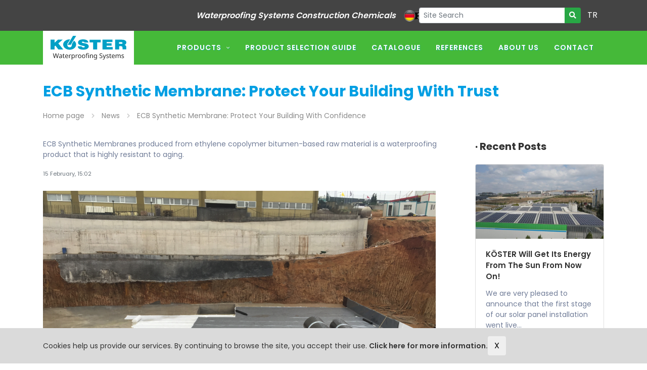

--- FILE ---
content_type: text/html; charset=UTF-8
request_url: https://koster.com.tr/en/ecb-synthetic-membranes-blog/
body_size: 5632
content:



<!doctype html>
<html lang="en" dir="ltr">
<head>
    <meta http-equiv="Content-Type" content="text/html; charset=utf-8"/>

            <meta name="google-site-verification" content="tk-4iFICYqNLyN26pNVDoQQRFSwxLxRfR_HlyGJJKAA"/>
    
    
    
    <title>ECB Synthetic Membrane: Protect Your Building With Confidence | KÖSTER</title>

    <meta name="language" content="en-US"/>
    <meta name="description" content="ECB Synthetic Membranes produced from ethylene copolymer bitumen-based raw material is a waterproofing product that is highly resistant to aging."/>
    <meta name="generator" content="Marsus"/>
    <meta name="robots" content="index, follow"/>
    <meta http-equiv="Content-Style-Type" content="text/css"/>
    <meta http-equiv="Content-Script-Type" content="text/javascript"/>
    <meta http-equiv="X-UA-Compatible" content="IE=edge,chrome=1">

    <meta name="viewport" content="width=device-width, initial-scale=1, maximum-scale=1, user-scalable=no"/>
    <link rel="apple-touch-icon" href="https://koster.com.tr/favicon.ico?v=6389">
    <link rel="shortcut icon" href="https://koster.com.tr/favicon.ico?v=6389" />

                
    
    
    <meta property="og:site_name" content="KÖSTER"/>
    <meta property="og:type" content="website"/>
    <meta property="og:title" content="ECB Synthetic Membrane: Protect Your Building With Trust"/>
    <meta property="og:url" content="https://koster.com.tr/en/ecb-synthetic-membranes-blog/"/>
    <meta property="og:image" content="https://koster.com.tr/uploads/news/thumb/koster-ecb-sentetik-ortu-temel-ve-perde-duvar-yalitiminda-uzun-omurlu-cozum-1549372744.png"/>
    <meta property="og:description" content="ECB Synthetic Membranes produced from ethylene copolymer bitumen-based raw material is a waterproofing product that is highly resistant..."/>

    <link rel="canonical" href="https://koster.com.tr/en/ecb-synthetic-membranes-blog/"/>

            <link rel="alternate" href="https://koster.com.tr/ecb-sentetik-membran-blog/" hreflang="tr">
            <link rel="alternate" href="https://koster.com.tr/en/ecb-synthetic-membranes-blog/" hreflang="en">
    
                                        <link href="https://koster.com.tr/templates/plugins/bootstrap-v4/css/bootstrap.css?v=6389" rel="stylesheet"/>
                            <link href="https://koster.com.tr/templates/css/hamburgers.css?v=6389" rel="stylesheet"/>
                            <link href="https://koster.com.tr/templates/css/application.css?v=6389" rel="stylesheet"/>
                            <link href="https://koster.com.tr/templates/plugins/font-awesome/css/fontawesome-all.min.css?v=6389" rel="stylesheet"/>
                            <link href="https://koster.com.tr/templates/plugins/toastr/toastr.css?v=6389" rel="stylesheet"/>
                            <link href="https://koster.com.tr/templates/modules/blog/css/blog.css?v=6389" rel="stylesheet"/>
                        
</head>

<body dir="ltr">

<div class="cookie-alert d-none">
    <div class="container">
        <div class="row">
            <div class="col-12 py-3 d-flex align-items-center">
                <div>
                    Cookies help us provide our services. By continuing to browse the site, you accept their use.
                    <a href="/kvkk/">Click here for more information.</a>
                </div>
                <button class="btn float-right" onclick="$('.cookie-alert').addClass('d-none');setCookie('cookie_accepted',1,365)">X</button>
            </div>
        </div>
    </div>
</div>

<header>
    <div class="bar">
        <div class="container">
            <div class="d-md-flex justify-content-md-between align-items-md-center position-relative">
                <div class="left z-index-1 d-none d-md-block">
                    
                </div>
                <div class="slogan d-md-block">Waterproofing Systems Construction Chemicals
                    <img class="ml-2" src="/templates/images/german-quality.png" width="64"></div>
                <div class="z-index-1 text-center text-md-left">
                    <form action="https://koster.com.tr/en/search/" method="get" class="d-inline-block float-md-left">
                        <div class="input-group input-group-sm"><input class="form-control" type="search" name="q" value="" placeholder="Site Search">
                            <div class="input-group-append">
                                <button class="btn btn-success" type="submit" id="button-search"><i class="fas fa-search"></i></button>
                            </div>
                        </div>
                    </form>

                   <span class="float-left"><div class="languages d-inline-block">                                                <a class="btn btn-outline-default" href="https://koster.com.tr/ecb-sentetik-membran-blog/">                TR            </a>                        </div></span>

                </div>
            </div>
        </div>
    </div>

    <div class="menu">
        <div class="container">
            <nav class="navbar navbar-expand-lg"><a href="https://koster.com.tr/en/" class="navbar-brand" title="KÖSTER"> <img src="https://koster.com.tr/templates/images/koster-logo.svg" alt="köster"> </a>
                <button class="hamburger hamburger--squeeze js-hamburger d-block d-lg-none" type="button" data-toggle="collapse" data-target="#navbar" aria-controls="navbar" aria-expanded="false"><span class="hamburger-box">
                        <span class="hamburger-inner"></span>
                    </span></button>
                <div class="collapse navbar-collapse" id="navbar">
                    <ul class="navbar-nav ml-auto">
                        
<li class="nav-item dropdown">
<a href="https://koster.com.tr/en/products/" class="nav-link dropdown-caret">Products</a>

<div class="dropdown-menu">
<a href="https://koster.com.tr/en/synthetic-membranes-tpo-ecb/" class="dropdown-item">Synthetic Membranes (TPO - ECB)</a>
<a href="https://koster.com.tr/en/cement-based-waterproofing/" class="dropdown-item">Cement Based Waterproofing</a>
<a href="https://koster.com.tr/en/bitumen-based-waterproofing/" class="dropdown-item">Bitumen Based Waterproofing</a>
<a href="https://koster.com.tr/en/polyurea-polyurethane-and-ms-polymer-waterproofing/" class="dropdown-item">Polyurea, Polyurethane and MS-Polymer Waterproofing</a>
<a href="https://koster.com.tr/en/dispersion-based-waterproofing/" class="dropdown-item">Dispersion Based Waterproofing</a>
<a href="https://koster.com.tr/en/facade-protection-and-paints/" class="dropdown-item">Façade Protection and Paints</a>
<a href="https://koster.com.tr/en/technical-mortars-and-concrete-additives/" class="dropdown-item">Technical Mortars and Concrete Additives</a>
<a href="https://koster.com.tr/en/industrial-floor-coatings/" class="dropdown-item">Industrial Floor Coatings</a>
<a href="https://koster.com.tr/en/sealants-dilatation-and-joint-tapes/" class="dropdown-item">Sealants, Dilatation and Joint Tapes</a>
<a href="https://koster.com.tr/en/injection-systems/" class="dropdown-item">Injection Systems</a>
<a href="https://koster.com.tr/en/mould-and-moisture-protection-products/" class="dropdown-item">Horizontal Barriers and Restoration Plasters</a>
</div>

</li>

<li class="nav-item">
<a href="https://koster.com.tr/en/product-selection-guide/" class="nav-link">Product Selection Guide</a>
</li>

<li class="nav-item">
<a href="https://koster.com.tr/en/catalog/" class="nav-link">Catalogue</a>
</li>

<li class="nav-item">
<a href="https://koster.com.tr/en/references/" class="nav-link">References</a>
</li>

<li class="nav-item">
<a href="https://koster.com.tr/en/about-us/" class="nav-link">About Us</a>
</li>

<li class="nav-item">
<a href="https://koster.com.tr/en/contact/" class="nav-link">Contact</a>
</li>

                    </ul>
                </div>
            </nav>
        </div>
    </div>

</header>



<div class="page-header">
            <div class="container">
            <h1>ECB Synthetic Membrane: Protect Your Building With Trust</h1>
        </div>
    </div>

    <div class="breadcrumb">
        <div class="container">
            <ul class="clearfix" itemscope="" itemtype="http://schema.org/BreadcrumbList">
                                                            <li itemprop="itemListElement" itemscope itemtype="http://schema.org/ListItem">
                            <a href="https://koster.com.tr/en/" itemprop="item">
                                <span itemprop="name">Home page</span>
                                <meta itemprop="position" content="1">
                            </a>
                        </li>
                                                                                <li itemprop="itemListElement" itemscope itemtype="http://schema.org/ListItem">
                            <a href="https://koster.com.tr/en/news/" itemprop="item">
                                <span itemprop="name">News</span>
                                <meta itemprop="position" content="2">
                            </a>
                        </li>
                                                                                <li class="active" itemprop="itemListElement" itemscope itemtype="http://schema.org/ListItem">
                            <a href="javascript:;" itemprop="item">
                                <span itemprop="name">ECB Synthetic Membrane: Protect Your Building With Confidence</span>
                                <meta itemprop="position" content="3">
                            </a>
                        </li>
                                                </ul>
        </div>
    </div>



<div class="content">
    <div class="container">

        <div class="row blog">

            <section class="col-xl-9 col-12 left">

                
                

                <p class="card-text">ECB Synthetic Membranes produced from ethylene copolymer bitumen-based raw material is a waterproofing product that is highly resistant to aging.</p>
                <p class="card-text"><small class="text-muted">15 February, 15:02</small></p>
                <div class="mt-3 mt-md-4"><p style="text-align: justify;"><img alt="" src="https://koster.com.tr/uploads/news/koster-ecb.png" style="width: 778px; height: 583px;" /></p>

<p>Designed for use in basement tanking&nbsp;and curtain wall insulation, K&Ouml;STER ECB synthetic membranes&nbsp;protect the foundations of buildings against water and increase the value of your investment with their excellent welding performance, full resistance to aggressive groundwater, high resistance to punctures and very long service life.</p>

<p>K&Ouml;STER ECB synthetic membranes&nbsp;produced from ethylene copolymer bitumen-based raw material is a waterproofing product that is highly resistant to aging.</p>

<p>K&Ouml;STER ECB, whose joints are welded with the help of special hot air welding equipment, creates a seamless and continuous waterproofing layer.</p>

<p><a href="https://koster.com.tr/en/koster-ecb-synthetic-membrane/">For detailed information about K&Ouml;STER ECB, please click here</a></p>

<p style="text-align: justify;">&nbsp;</p></div>
                <div class="share">
                    <a href="https://www.facebook.com/sharer/sharer.php?u=https://koster.com.tr/en/ecb-synthetic-membranes-blog/" style="background: #3b5998" rel="nofollow">
    <i class="fab fa-facebook-f"></i>
</a>
<a href="https://twitter.com/share?url=https://koster.com.tr/en/ecb-synthetic-membranes-blog/&amp;text=ECB Synthetic Membranes produced from ethylene copolymer bitumen-based raw material is a waterproofing product that is highly resistant to aging." style="background: #55acee" rel="nofollow">
    <i class="fab fa-twitter"></i>
</a>
<a href="https://plus.google.com/share?url=https://koster.com.tr/en/ecb-synthetic-membranes-blog/" style="background: #dd4b39" rel="nofollow">
    <i class="fab fa-google-plus-g"></i>
</a>
<a href="https://pinterest.com/pin/create/link/?url=https://koster.com.tr/en/ecb-synthetic-membranes-blog/&media=https://koster.com.tr/uploads/news/thumb/koster-ecb-sentetik-ortu-temel-ve-perde-duvar-yalitiminda-uzun-omurlu-cozum-1549372744.png&description=ECB Synthetic Membranes produced from ethylene copolymer bitumen-based raw material is a waterproofing product that is highly resistant to aging." style="background: #cb2027" rel="nofollow">
    <i class="fab fa-pinterest-p"></i>
</a>
<a href="https://www.linkedin.com/cws/share?url=https://koster.com.tr/en/ecb-synthetic-membranes-blog/" style="background: #007bb5" rel="nofollow">
    <i class="fab fa-linkedin-in"></i>
</a>
<a href="mailto:?Subject=KÖSTER&amp;Body=https://koster.com.tr/en/ecb-synthetic-membranes-blog/" style="background: #ff6600" rel="nofollow">
    <i class="fas fa-envelope"></i>
</a>
                </div>

            </section>

            <aside class="col-xl-3 col-12">

                                    <div class="widget">
                        <div class="title">&middot; Recent Posts</div>
                        <div class="row recent">
                                                            <div class="col-xl-12 col-lg-4 col-md-6">
                                    <div class="card mb-4 box-shadow">
                                        <a href="https://koster.com.tr/en/koster-will-get-its-energy-from-the-sun-from-now-on/">
                                            <img src="https://koster.com.tr/uploads/news/thumb/DJI_0370_W.JPG" width="600" height="350" alt="" title="" class="card-img-top">
                                        </a>
                                        <div class="card-body">
                                            <div class="card-title">
                                                <a href="https://koster.com.tr/en/koster-will-get-its-energy-from-the-sun-from-now-on/">KÖSTER Will Get Its Energy From The Sun From Now On!</a>
                                            </div>
                                            <p class="card-text">We are very pleased to announce that the first stage of our solar panel installation went live...</p>
                                            <div class="d-flex justify-content-between align-items-center">
                                                <a href="https://koster.com.tr/en/koster-will-get-its-energy-from-the-sun-from-now-on/" class="btn btn-sm btn-outline-primary">Read more</a>
                                                <small class="text-muted" title="31 August 2022 09:08">31 August</small>
                                            </div>
                                        </div>
                                    </div>
                                </div>
                                                            <div class="col-xl-12 col-lg-4 col-md-6">
                                    <div class="card mb-4 box-shadow">
                                        <a href="https://koster.com.tr/en/unrivaled-solution-for-green-roofs-koster-tpo/">
                                            <img src="https://koster.com.tr/uploads/news/thumb/koster-yesil-cati-foto600x350-2.png" width="600" height="350" alt="" title="" class="card-img-top">
                                        </a>
                                        <div class="card-body">
                                            <div class="card-title">
                                                <a href="https://koster.com.tr/en/unrivaled-solution-for-green-roofs-koster-tpo/">TPO Pro: Unrivaled Solution for Green Roofs</a>
                                            </div>
                                            <p class="card-text">TPO Pro synthetic covers used on green terrace roofs are applied by free laying method. The...</p>
                                            <div class="d-flex justify-content-between align-items-center">
                                                <a href="https://koster.com.tr/en/unrivaled-solution-for-green-roofs-koster-tpo/" class="btn btn-sm btn-outline-primary">Read more</a>
                                                <small class="text-muted" title="20 March 2019 10:03">20 March</small>
                                            </div>
                                        </div>
                                    </div>
                                </div>
                                                            <div class="col-xl-12 col-lg-4 col-md-6">
                                    <div class="card mb-4 box-shadow">
                                        <a href="https://koster.com.tr/en/koster-celebrates-its-25th-year-in-turkey-with-new-investments/">
                                            <img src="https://koster.com.tr/uploads/news/thumb/koster-fabrika-2021-medium.jpg" width="600" height="350" alt="" title="" class="card-img-top">
                                        </a>
                                        <div class="card-body">
                                            <div class="card-title">
                                                <a href="https://koster.com.tr/en/koster-celebrates-its-25th-year-in-turkey-with-new-investments/">KÖSTER Celebrates Its 25th Year in Turkey With New Investments!</a>
                                            </div>
                                            <p class="card-text">Leaving behind our 36th year in the world and 25th year in Turkey, we have reached a closed area...</p>
                                            <div class="d-flex justify-content-between align-items-center">
                                                <a href="https://koster.com.tr/en/koster-celebrates-its-25th-year-in-turkey-with-new-investments/" class="btn btn-sm btn-outline-primary">Read more</a>
                                                <small class="text-muted" title="15 February 2019 15:02">15 February</small>
                                            </div>
                                        </div>
                                    </div>
                                </div>
                                                            <div class="col-xl-12 col-lg-4 col-md-6">
                                    <div class="card mb-4 box-shadow">
                                        <a href="https://koster.com.tr/en/kb-pur-222-high-elasticity/">
                                            <img src="https://koster.com.tr/uploads/news/thumb/koster-kb-pur-222-bitum-pur-esasli-iki-bilesenli-ve-2000-elastik-likit-su-yalitimi-1549372226.png" width="600" height="350" alt="" title="" class="card-img-top">
                                        </a>
                                        <div class="card-body">
                                            <div class="card-title">
                                                <a href="https://koster.com.tr/en/kb-pur-222-high-elasticity/">KB-Pur 222: Maximum Waterproofing</a>
                                            </div>
                                            <p class="card-text">KB-Pur 222 is a high quality waterproofing product containing hydrophobic polyurethane prepolymer...</p>
                                            <div class="d-flex justify-content-between align-items-center">
                                                <a href="https://koster.com.tr/en/kb-pur-222-high-elasticity/" class="btn btn-sm btn-outline-primary">Read more</a>
                                                <small class="text-muted" title="15 February 2019 15:02">15 February</small>
                                            </div>
                                        </div>
                                    </div>
                                </div>
                                                            <div class="col-xl-12 col-lg-4 col-md-6">
                                    <div class="card mb-4 box-shadow">
                                        <a href="https://koster.com.tr/en/koster-kb-pur-560-waterproofing-in-5-seconds/">
                                            <img src="https://koster.com.tr/uploads/news/thumb/koster-kb-pur-222-bitum-pur-esasli-iki-bilesenli-ve-2000-elastik-likit-su-yalitimi-1549372574.jpg" width="600" height="350" alt="" title="" class="card-img-top">
                                        </a>
                                        <div class="card-body">
                                            <div class="card-title">
                                                <a href="https://koster.com.tr/en/koster-kb-pur-560-waterproofing-in-5-seconds/">KB-Pur 560: Waterproofing in 5 Seconds</a>
                                            </div>
                                            <p class="card-text">Polyurea-based KÖSTER KB-Pur 560 product hardens very quickly within 5 seconds after application,...</p>
                                            <div class="d-flex justify-content-between align-items-center">
                                                <a href="https://koster.com.tr/en/koster-kb-pur-560-waterproofing-in-5-seconds/" class="btn btn-sm btn-outline-primary">Read more</a>
                                                <small class="text-muted" title="15 February 2019 15:02">15 February</small>
                                            </div>
                                        </div>
                                    </div>
                                </div>
                                                    </div>
                    </div>
                
            </aside>

        </div>

    </div>
</div>

<footer>
    <div class="container">
        <div class="row d-flex justify-content-center">
            <div class="col-lg-3 col-sm-6 col-12 block left">
                <div class="logo"><a href="https://koster.com.tr/en/" title="KÖSTER"> <img
                                src="https://koster.com.tr/templates/images/koster-logo.svg" alt="köster"> </a></div>
                <div class="copyright">2026 &copy; MARSUS DIGITAL AGENCY</div>
            </div>
            <div class="col-lg-3 col-sm-6 col-6 block links">
                <div class="title">Links</div>
                <ul>
                                            <li>&middot; <a href="https://koster.com.tr/en/about-us/">About Us</a></li>
                                            <li>&middot; <a href="https://koster.com.tr/en/products/">Products</a></li>
                                            <li>&middot; <a href="https://koster.com.tr/en/contact/">Contact</a></li>
                                            <li>&middot; <a href="https://koster.com.tr/en/catalog/">Catalogue</a></li>
                                            <li>&middot; <a href="https://koster.com.tr/en/product-selection-guide/">Product Selection Guide</a></li>
                                            <li>&middot; <a href="https://koster.com.tr/en/references/">References</a></li>
                                            <li>&middot; <a href="https://koster.com.tr/en/kvkk/">KVKK Policy</a></li>
                                        <li>&middot; <a href="https://www.belgemodul.com/sirket/2794">Bilgi Toplumu Hizmetleri</a></li>

                </ul>
            </div>
            <div class="col-lg-3 col-sm-6 col-6 block social">
                <div class="title">Social Media</div>
                <ul>                                            <li><i class="fab fa-facebook-f"></i> <a href="https://www.facebook.com/kosteryapi"
                                                                 rel="nofollow">Facebook</a></li>
                                                                <li><i class="fab fa-twitter"></i> <a href="https://twitter.com/kosteryapi" rel="nofollow">Twitter</a>
                        </li>
                                                                <li><i class="fab fa-instagram"></i> <a href="https://www.instagram.com/kosteryapikimyasallari/"
                                                                rel="nofollow">Instagram</a></li>
                                                                                                        <li><i class="fab fa-linkedin-in"></i> <a href="https://www.linkedin.com/company/kosteryapi/"
                                                                  rel="nofollow">LinkedIn</a></li>
                                                                <li><i class="fab fa-youtube"></i> <a href="https://www.youtube.com/c/kosteryapi" rel="nofollow">YouTube</a>
                        </li>
                                    </ul>
            </div>
            <div class="col-lg-3 col-sm-6 col-12 block contact">
                <ul class="mb-3 links">
                                            <li><a href="/en/catalog/" style="font-size:18px;margin-bottom: 20px"><i
                                        class="fas fa-trophy"></i> Catalog</a></li>
                        <li><a href="/en/technical-education/" style="font-size:18px;margin-bottom: 20px"><i
                                        class="fas fa-map"></i> Technical Education</a></li>
                                    </ul>
                <div class="title">Contact</div>                 <address>                    GEBKİM Kimya Ihtisas OSB, Atatürk Bulvarı No:6<br> Dilovası (41455)/KOCAELİ
                    <br><br>                         <ul>                                                            <li><i class="fa fa-phone"></i> <a href="tel:+90 262 754 20 20">+90 262 754 20 20</a></li>
                                                    </ul>
                                                                                    <ul>                                                            <li><i class="fa fa-fax"></i> <a href="tel:+90 262 754 20 30">+90 262 754 20 30</a></li>
                                                    </ul>
                                                                <ul>                                                            <li><i class="fa fa-envelope"></i> <a href="tel:info@koster.com.tr">info@koster.com.tr</a></li>
                                                    </ul>
                                    </address>
            </div>
        </div>
    </div>
    <div class="marsus">
        
        <a href="https://marsus.com/" target="_blank" title="Marsus Digital Agency">
            <img src="https://marsus.com/logo/marsus-logo-black-text.svg" width="80" alt="marsus">
        </a>

        
    </div>
</footer>
<link href="https://fonts.googleapis.com/css?family=Poppins:400,500,600,700" rel="stylesheet">

<script type="text/javascript">
    window.home     =   'https://koster.com.tr/en/';
    window.base     =   'https://koster.com.tr/';
    window.lang     =   '{"an_error":"Something went wrong. Please refresh the page and try again.","load_more_label":"SHOW MORE"}';
    window.device   =   'desktop';
    window.os       =   'other';
</script>

                        <script type="text/javascript" src="https://koster.com.tr/templates/plugins/jquery-3.3.1.min.js?v=6389"></script>
                    <script type="text/javascript" src="https://koster.com.tr/templates/plugins/bootstrap-v4/js/bootstrap.min.js?v=6389"></script>
                    <script type="text/javascript" src="https://koster.com.tr/templates/plugins/toastr/toastr.min.js?v=6389"></script>
                    <script type="text/javascript" src="https://koster.com.tr/templates/plugins/ajaxform.js?v=6389"></script>
                    <script type="text/javascript" src="https://koster.com.tr/templates/plugins/scrollToFixed.min.js?v=6389"></script>
                    <script type="text/javascript" src="https://koster.com.tr/templates/js/application.js?v=6389"></script>
            
    
        <!-- Google Tag Manager -->
        <script>(function(w,d,s,l,i){w[l]=w[l]||[];w[l].push({'gtm.start':
                    new Date().getTime(),event:'gtm.js'});var f=d.getElementsByTagName(s)[0],
                j=d.createElement(s),dl=l!='dataLayer'?'&l='+l:'';j.async=true;j.src=
                'https://www.googletagmanager.com/gtm.js?id='+i+dl;f.parentNode.insertBefore(j,f);
            })(window,document,'script','dataLayer','GTM-M8SWKWL');</script>
        <!-- End Google Tag Manager -->
        <noscript>
            <iframe src="https://www.googletagmanager.com/ns.html?id=GTM-M8SWKWL"
                          height="0" width="0" style="display:none;visibility:hidden">

            </iframe>
        </noscript>
        <!-- End Google Tag Manager (noscript) -->
    

</body>
</html>

--- FILE ---
content_type: text/css
request_url: https://koster.com.tr/templates/css/application.css?v=6389
body_size: 3810
content:
/*
    main color      -> 009CD8;
    hover color     -> da3259
*/
body {
    font-size: 14px;
    color: #717d98;
    max-width: 1920px;
    margin: 0 auto;
}


* {
    font-family: 'Poppins', sans-serif;
    outline: none !important;
}

*::-webkit-scrollbar-track {
    border-radius: 0;
    background-color: #F5F5F5
}

*::-webkit-scrollbar {
    width: 8px;
    height: 8px;
    background-color: #F5F5F5;
}

*::-webkit-scrollbar-thumb {
    border-radius: 0;
    background-color: #ddd
}

a {
    color: #01aef0;
}

a:hover {
    color: #009CD8;
}

select.form-control {
    font-size: 13px;
}

button[disabled] {
    opacity: 0.5 !important;
    cursor: wait !important;
}

img {
    max-width: 100%;
    height: auto;
}

/*.img-rendering.img,
.img-rendering img {
    image-rendering: optimizeSpeed;
    image-rendering: -moz-crisp-edges;
    image-rendering: -o-crisp-edges;
    image-rendering: -webkit-optimize-contrast;
    image-rendering: pixelated;
    image-rendering: optimize-contrast;
    -ms-interpolation-mode: nearest-neighbor;
}*/

.highlight {
    background: rgba(69, 185, 57, 0.5);
}

iframe {
    max-width: 100%;
}

ul {
    padding: 0;
    margin: 0;
    list-style: none;
}

.content h1, h2, h3, h4, h5, h6 {
    color: #5a698c;
    font-weight: 700;
    font-size: 20px;
}

a,
img,
.page-header.has-bg .bg:after {
    -webkit-transition: all 200ms ease-out;
    -moz-transition: all 200ms ease-out;
    -ms-transition: all 200ms ease-out;
    -o-transition: all 200ms ease-out;
    transition: all 200ms ease-out;
}

.img-rounded {
    -webkit-border-radius: 4px;
    -moz-border-radius: 4px;
    border-radius: 4px;
}

.dropdown-caret::after {
    font-family: "Font Awesome 5 Pro";
    content: "\f107";
    font-weight: 300;
    margin-left: 10px;
    font-size: 12px;
    position: relative;
}

.admin {
    position: fixed;
    top: 40%;
    left: 0;
    padding: 10px 0;
    z-index: 99;
}

.admin a {
    padding: 15px;
    background: #fff;
    display: block;
    margin-bottom: 3px;
    border: 1px solid #eaeaea;
    -webkit-box-shadow: 0 5px 10px -5px rgba(0, 0, 0, 0.1);
    box-shadow: 0 5px 10px -5px rgba(0, 0, 0, 0.1);
}

[left-badge] {
    position: relative;
    padding-left: 15px;
}

[left-badge]:before {
    content: "";
    position: absolute;
    left: 0;
    top: 0;
    bottom: 0;
    width: 3px;
    background: #009CD8;;
}

.owl-nav {
    opacity: 0;
    -webkit-transition: all 150ms ease-in-out;
    -moz-transition: all 150ms ease-in-out;
    -o-transition: all 150ms ease-in-out;
    transition: all 150ms ease-in-out;
}

.owl-carousel:hover .owl-nav {
    opacity: 1;
}

.owl-prev,
.owl-next {
    position: absolute;
    top: 0;
    bottom: 0;
    width: 10%;
    opacity: 0.7;
}

.owl-prev:hover,
.owl-next:hover {
    opacity: 1;
}

.owl-prev i,
.owl-next i {
    position: absolute;
    top: calc(50% - 25px);
    color: #fff;
    font-size: 40px;
    font-weight: 300;
    background: #45b939;
    width: 50px;
    height: 50px;
    line-height: 50px;
}


.owl-prev i,
.owl-prev {
    left: 0;
}


.owl-next i,
.owl-next {
    right: 0;
}


/* Load More Button */
.ias-trigger {
    font-size: 14px;
    clear: both;
    display: block;
    padding: 5px 0;
    width: 100%;
    max-width: 300px;
    margin: 0 auto;
    font-weight: bold;
    border-radius: 15px;
    position: relative;
    top: 20px;
}

.ias-trigger a:hover {
    text-decoration: none;
}


/* IAS Spinner */
.ias-spinner {
    font-size: 14px;
    clear: both;
    display: block;
    padding: 5px 0;
    width: 100%;
    max-width: 300px;
    margin: 0 auto;
    font-weight: bold;
    border-radius: 15px;
    position: relative;
    top: 20px;
}


/* share buttons */
.share a {
    display: inline-block;
    margin: 0 7px 7px 0;
    color: #fff;
    width: 32px;
    line-height: 29px;
    text-align: center;
    border-radius: 2px;
}

.share a:hover {
    opacity: 0.8;
}


/* header */
header {
    margin-bottom: 35px;
}

header .slogan {
    font-weight: 600;
    font-size: 1rem;
    font-style: italic;
    line-height: 32px;
    position: absolute;
    width: 100%;
    text-align: center;
    left: 0;
    top: 0;
    padding-right:110px;
}

header .slogan .ml-2 {
    position: absolute;
    right: 335px;
    top: -2px;
}
.select2-container{
    width: 100% !important;
}
@media all and (max-width: 1200px){
    header .slogan .ml-2{
        right: calc(100% - 100px);
    }
}
@media all and (min-width: 992px) and (max-width: 1200px){
    header .slogan{
        padding-right:75px;
    }
}
@media all and (max-width: 992px){
    header .slogan{
        text-align: left;
        padding-left:80px;
        font-size:13px;
    }
    header .slogan .ml-2{
        right: initial;
        left:0;
    }
}
@media all and (max-width: 768px){
    header .slogan{
        padding-right:0;
        position: relative;
        top: 0;
        text-align: right;
        width: 100%;
        padding-left:0;
        font-size:14px;
        display: block;
    }
    header .slogan .ml-2{
        position: relative;
    }
}
@media all and (max-width: 575px){
    .services .figure{
        width: 100%;
    }
    .services .figure img{
        width: 100%;
    }
    header .slogan{
        position: relative;
        top: 0;
        text-align: center;
        width: 100%;
        padding-left:0;
        font-size:12px;
        line-height: 1.5;
        display: block;
    }
}

header .bar {
    background: #444;
    padding: 15px 0;
    color: #fff;
}

header .bar a {
    line-height: 15px;
    color: inherit;
    text-decoration: none;
}

header .menu {
    background: #45b939;
}

.header-border header {
    border-bottom: 1px solid #eaeaea;
    padding-bottom: 35px;
}

header .navbar-brand {
    background: #fff;
    padding: 10px 15px;
    -webkit-transition: all 150ms ease-in-out;
    -moz-transition: all 150ms ease-in-out;
    -o-transition: all 150ms ease-in-out;
    transition: all 150ms ease-in-out;
    width: 280px;
}

.scroll-to-fixed-fixed .navbar-brand {
    width: 180px;
}

header .languages .dropdown-toggle {
    background: transparent;
    border: none;
    cursor: pointer;
    color: #fff;
}

header .languages .dropdown-toggle:hover {
    opacity: 0.8;
}

header .languages .dropdown-header {
    padding: 5px 15px 10px 15px;
    border-bottom: 1px solid #eaeaea;
    margin-bottom: 10px;
}

header .languages .dropdown-item {
    padding: 5px 15px;
    font-size: 13px;
}

header .languages img {
    border-radius: 5px;
}

.cookie-alert {
    position: fixed;
    bottom: 0;
    z-index: 111;
    width: 100%;
    background: #dadada;
    text-align: left;
    font-size: 14px;
    color: #333;
}

.cookie-alert a {
    color: inherit;
    text-decoration: none !important;
    font-weight: 600;
}

/* navigation */

.navbar {
    font-size: 14px;
    font-weight: 600;
}

.navbar .navbar-nav .nav-link {
    color: #ffffff;
    border-radius: 2px;
    padding: 10px 10px;
    position: relative;
    margin-right: 5px;
    text-transform: uppercase;
    letter-spacing: 1px;
    text-shadow: 1px 1px 0px rgba(1, 165, 228, 0.5);
}

.navbar .navbar-nav .nav-item {
    margin-right: 5px;
    position: relative;
}

.navbar .navbar-nav .nav-item:last-child .nav-link:after {
    display: none;
}

.navbar .navbar-nav .nav-link:hover,
.navbar .navbar-nav .nav-link:focus {
    background: #3b9d30;
}

.navbar .navbar-nav .show > .nav-link,
.navbar .navbar-nav .active > .nav-link,
.navbar .navbar-nav .nav-link.show,
.navbar .navbar-nav .nav-link.active {
    background: #3b9d30;;
    color: #ffffff;
}

.navbar .navbar-nav .dropdown-menu {
    border: none;
    background: #3b9d30;;
    border-radius: 0;
    margin-top: -2px;
    padding: 8px 0;
    min-width: 100%;
    font-size: inherit;
}

.navbar .navbar-nav .dropdown-menu a {
    color: #fff;
    font-size: inherit;
    font-weight: inherit;
    padding: 8px 15px;
}

.navbar .navbar-nav .dropdown-menu a:hover,
.navbar .navbar-nav .dropdown-menu a:focus {
    background: #54e245;
}

.navbar .navicon {
    fill: #070e2c;
}

.hamburger {
    position: relative;
    margin: 0 !important;
    padding: 0 !important;
    top: 3px;
}

.hamburger.is-active .hamburger-inner, .hamburger.is-active .hamburger-inner::before, .hamburger.is-active .hamburger-inner::after {
    background-color: #fff !important;
}


/* content */
.content {
    margin-bottom: 100px;
}

.card .card-title a,
.card .card-title a {
    font-weight: 600;
    color: #303030;
    text-decoration: none;
    display: block;
    min-height: 41px;
}

.card .card-title a:hover,
.card .card-title a:hover {
    color: #7f7f7f;
}

.card img:hover {
    opacity: 0.8;
}

aside .widget > .title {
    font-weight: 700;
    margin-bottom: 20px;
    font-size: 20px;
    color: #323232;
}

.page-header {
    position: relative;
    margin: 35px 0 20px;
}

.page-header.has-bg {
    text-align: center;
    margin-top: -35px;
}
@media all and (max-width: 768px){
    .page-header.has-bg {
        margin-top:-15px;
    }
}

.page-header.has-bg .bg {
    position: relative;
    overflow: hidden;
}

.page-header.has-bg .bg:after {
    content: "";
    display: inline-block;
    width: 100%;
    height: 100%;
    position: absolute;
    top: 0;
    left: 0;
    background: rgba(35, 36, 48, 0.55);
}

.page-header.has-bg .bg img {
    max-width: initial;
}

.page-header.has-bg .main-title {
    position: absolute;
    top: 0;
    left: 0;
    display: inline-block;
    width: 100%;
    height: 100%;
}

.page-header.has-bg h1 {
    background: none;
    font-size: 35px;
    color: #ffffff;
    padding: 0;
    font-weight: 300;
}

.page-header.has-bg .breadcrumb {
    margin: 0;
}

.page-header.has-bg .breadcrumb .container {
    padding: 0;
}

.page-header.has-bg .breadcrumb ul {
    text-align: inherit;
}

.page-header.has-bg .breadcrumb li,
.page-header.has-bg .breadcrumb a {
    color: #FFFFFF !important;
}

.page-header.has-bg .breadcrumb li a {
    font-weight: 600;
}

.page-header.has-bg .breadcrumb li:last-child a {
    font-weight: normal;
}

.page-header h1 {
    display: inline-block;
    background: #ffffff;
    color: #009fe3;
    margin: 0;
    font-weight: bold;
    font-size: 30px;
}

.breadcrumb {
    margin-bottom: 35px;
}

.breadcrumb ul {
    padding: 0;
    margin: 0;
    list-style: none;
}

.breadcrumb ul li {
    display: inline-block;
    margin-right: 10px;
    color: #8a8a8a;
}

.breadcrumb ul li a {
    color: inherit;
}

.breadcrumb ul li:not(:last-child):after {
    font-family: "Font Awesome 5 Pro";
    content: "\f054";
    font-weight: 900;
    color: #c9c9c9;
    margin-left: 10px;
    font-size: 10px;
    top: -1px;
    position: relative;
}

.no-result {
    text-align: center;
    margin: 75px auto;
}

.no-result .text {
    font-size: 25px;
    font-weight: 300;
    color: #888;
    margin-bottom: 50px;
}

.no-result .icon {
    display: inline-block;
    margin-bottom: 20px;
    font-size: 100px;
    border: 1px solid #e4e4e4;
    width: 154px;
    height: 154px;
    border-radius: 50%;
    color: #d2d2d2;
}


/* footer */
footer {
    margin-top: 50px;
    border-top: 1px solid #eaeaea;
    padding: 50px 0 20px 0;
    background: #fcfcfc;
}

footer .block {
    margin-bottom: 50px;
}

footer .title {
    font-weight: 700;
    margin-bottom: 15px;
    color: #6e6e6e;
}

footer .logo {
    margin-bottom: 20px;
}

footer .logo img {
    width: 200px;
}

footer .copyright {
    font-size: 13px;
    color: #989898;
}

footer .links a {
    color: #9b9b9b;
    text-decoration: none;
}

footer .links a:hover {
    color: #222;
}

footer .social li {
    margin-bottom: 5px;
}

footer .social a {
    text-decoration: none;
}

footer .social i {
    display: inline-block;
    width: 24px;
    text-align: center;
    color: #444;
    line-height: 24px;
    border-radius: 2px;
    margin-right: 5px;
}

footer address ul {
    margin-bottom: 10px;
}

footer .marsus {
    position: relative;
    margin-bottom: 15px;
    text-align: center;
}

.categories {
    margin-bottom: 50px;
}

.categories .title {
}

.categories .title a {
    font-size: 22px;
    font-weight: 300;
    color: #767676;
    text-decoration: none;
}

.categories .title i {
    display: none;
}

.categories .sub-menu.svisible {
    display: block;
}

.categories ul {
    list-style: none;
    padding: 0;
}

.categories ul li:not(:last-child) {
    border-bottom: 1px solid #eeeeee;
}

.categories ul li {
    position: relative;
}

.categories .arrow:hover {
    color: #111;
}

.categories .arrow {
    position: absolute;
    right: 0;
    top: 0;
    bottom: 0;
    width: 60px;
    text-align: center;
    color: #b9b9b9;
    z-index: 9;
}

.categories .arrow:before {
    top: 50%;
    position: absolute;
    margin-top: -7px;
}

.categories .sub-menu .arrow {
    top: 3px;
    bottom: 0;
    font-size: 9px;
}

#category-list > li:first-child {
    margin-top: 20px;
}

.categories ul li a {
    position: relative;
    padding: 15px 20px;
    border-left: 3px solid transparent;
    display: block;
    text-decoration: none;
    color: #34495e;
}

.categories ul li .current {
    background: #f8f8f8;
}

.categories ul li .current,
.categories ul li a:hover {
    border-color: #01aef0;
}

.categories .dropdown-toggle:after {
    float: right;
    position: relative;
    top: 7px;
    color: #888;
}

.categories .dropdown-menu {
    position: relative !important;
    transform: inherit !important;
    will-change: inherit !important;
    width: 100%;
    margin-bottom: 20px;
    border: none;
}

.categories .sub-menu {
    display: none;
    margin-top: 10px;
    padding-left: 10px;
    margin-bottom: 20px;
}

.categories .sub-menu a {
    font-size: 13px;
    padding: 10px;
    border-left: 1px solid transparent;
}

.scrollfixer {
    -ms-flex-align: start !important;
    align-items: flex-start !important;
    -ms-flex-pack: distribute !important;
    justify-content: space-around !important;
}

.scrollfixer .position-sticky {
    -webkit-transition: all 150ms;
    -moz-transition: all 150ms;
    -o-transition: all 150ms;
    transition: all 150ms;
    position: -webkit-sticky !important;
    position: sticky !important;
    top: 85px;
}

.z-index-1 {
    z-index: 1;
}

.z-index-2 {
    z-index: 2;
}

a.whatsapp {
    color: #fff;
    background: #45b939;
    width: 60px;
    height: 60px;
    display: inline-block;
    font-size: 40px;
    line-height: 60px;
    text-align: center;
    border-radius: 50%;
    position: fixed;
    bottom: 30px;
    left: 30px;
    z-index: 999;
    -webkit-box-shadow: 0px 0px 15px 0px rgba(125, 125, 125, 0.5);
    -moz-box-shadow: 0px 0px 15px 0px rgba(125, 125, 125, 0.5);
    box-shadow: 0px 0px 15px 0px rgba(125, 125, 125, 0.5);
}

a.whatsapp:hover {
    background: #4ccc3f;
}

.select2-results__option {
    font-size: 12px;
}

.content .inner img{
    max-width: 100% !important;
    height: auto !important;
    display: block;
}

/* RESPONSIVE */
@media (max-width: 1600px) {

    header .navbar-brand {
        width: 180px;
    }

}

@media (max-width: 1300px) {


}

@media (min-width: 991px) {

    .navbar .dropdown:hover > .dropdown-menu {
        display: block;
    }

    .awards .items:first-child {
        border-right: 2px solid #eaeaea;
        z-index: 9;
    }

    .awards .fairs {
        border-left: 2px solid #eaeaea;
    }
}

@media (max-width: 991px) {

    .navbar-nav {
        padding-top: 20px;
    }

    .navbar-nav .nav-item {
        margin-bottom: 5px;
    }

}

@media (max-width: 767px) {

    header {
        margin-bottom: 15px;
    }

    header .navbar-brand {
        max-width: 180px;
    }

    .menu .container {
        padding-left: 0;
    }

    .breadcrumb ul {
        white-space: nowrap;
        overflow-x: scroll;
        overflow-y: hidden;
    }

    .page-header.has-bg .bg img {
        width: auto;
        max-width: initial;
    }

    .page-header.has-bg h1 {
        font-size: 30px;
    }


}

@media (max-width: 576px) {
    footer .logo{
        text-align: center;
    }
    footer .copyright{
        text-align: center;
    }
    header .navbar {
        padding-left: 0;
        padding-right: 0;
    }
    footer .block.links > ul li:not(:last-child){
        margin-bottom: 3px;
    }
    footer .contact{
        text-align: center;
    }
    footer .contact > ul {
        display: flex;
        align-items: center;
        justify-content: center;
    }
    footer .contact > ul li:not(:last-child){
        margin-right:15px;
    }

    footer .marsus:before {
        left: 0;
        width: 100%;
    }

    footer .marsus:after {
        left: 10%;
        width: 80%;
    }

}

/*==========  Mobile First Method  ==========*/

/* Custom, iPhone Retina */
@media only screen and (min-width : 320px) {

    .owl-theme .owl-nav.disabled+.owl-dots {
        display: none;
    }

    .news .item {
        margin-bottom: 35px !important;
        padding-bottom: 30px !important;
    }

    .sec-body,
    .news .item .short {
        text-align: justify;
    }

    .awards .item {
        width: 50% !important;
        text-align: center;
    }

    .awards .item .image {
        margin-bottom: 10px;
    }

    .teknik-egitim img {
        display: block;
        max-width: none;
        margin-top: 10px !important;
    }

}

/* Extra Small Devices, Phones */
@media only screen and (min-width : 480px) {

    .teknik-egitim img {
        margin-left: -23px !important;
    }

    .awards .item {
        width: 20% !important;
    }

    .awards .item .image {
        margin-bottom: 0;
    }

}

/* Small Devices, Tablets */
@media only screen and (min-width : 768px) {

    .owl-theme .owl-nav.disabled+.owl-dots {
        display: block;
    }

    .sec-body,
    .news .item .short {
        text-align: left;
    }

}

/* Medium Devices, Desktops */
@media only screen and (min-width : 992px) {

    .teknik-egitim img {
        height: 86px;
        margin-top: 13px !important;
        margin-left: -25px !important;
    }

}

/* Large Devices, Wide Screens */
@media only screen and (min-width : 1200px) {

}


--- FILE ---
content_type: text/css
request_url: https://koster.com.tr/templates/modules/blog/css/blog.css?v=6389
body_size: 71
content:
/**
	Creator: Marsus.com
**/

/* Blog CSS */
.posts .item {
	margin-bottom: 30px;
}

h1.title {
	font-size: 30px;
	margin-bottom: 50px;
}

.blog .content img {
    height: auto !important;
}

.blog .left {
    margin-bottom: 50px;
}

.blog .left .card {
    border: 1px solid rgba(0, 0, 0, 0.08);
}

.blog h1 {
    font-size: 22px;
}

.blog .content h2,
.blog .content h3,
.blog .content h4,
.blog .content h5,
.blog .content h6 {
    color: #4b4b4b;
    font-size: 18px;
}

aside .recent .card-title a {
    font-size: 15px;
}


--- FILE ---
content_type: text/javascript
request_url: https://koster.com.tr/templates/js/application.js?v=6389
body_size: 2190
content:
$(document).ready(function (e) {


    //variables
    var lang = $.parseJSON(window.lang);
    var ajaxUrl = window.home + "ajax/ajax.php";


    $("header .menu").scrollToFixed( {
        zIndex: 999
    });

    //external links
    $('a[rel="external"]').click(function () {

        window.open($(this).attr('href'));
        return false;

    });


    //dropdown
    $(".dropdown-toggle").dropdown({
        "boundary": "viewport"
    });


    //dropdown mobile
    if( $(window).width() < 991 ){
        $('.dropdown-caret').addClass('dropdown-toggle');
        $('.dropdown-toggle').dropdown();
    }


    //SVG to element
    $(".svg2e").each(function () {

        var $img = $(this);
        var imgID = $img.attr('id');
        var imgClass = $img.attr('class');
        var imgURL = $img.attr('src');

        $.get(imgURL, function (data) {

            var $svg = jQuery(data).find('svg');

            if (typeof imgID !== 'undefined') {
                $svg = $svg.attr('id', imgID);
            }

            if (typeof imgClass !== 'undefined') {
                $svg = $svg.attr('class', imgClass + ' replaced-svg');
            }

            $svg = $svg.removeAttr('xmlns:a');
            $img.replaceWith($svg);

        }, 'xml');

    });

    $('.kvkk-ok').click(function () {
        if(!$("label[for='kvkk']").hasClass("active")){
            $("label[for='kvkk']").trigger("click");
        }
    });


    //share popup
    $(document).on("click", ".share > a[href^='http']", function () {

        var width = 600,
            height = 400,
            left = (screen.width / 2) - (width / 2);

        window.open($(this).attr("href"), null, "toolbar=no, location=no, directories=no, status=no, menubar=no, scrollbars=no, resizable=no, copyhistory=no, width=" + width + ", height=" + height + ", top=200, left=" + left);

        return false;

    });
    $(document).ready(function(){
        $('[data-toggle="tooltip"]').tooltip();
    });

    //linkless
    $('a[href="#"]:not([class])').click(function () {

        return false;

    });

    /*
    //category text scrollbar
    if (window.device == "desktop") {

        $(".category-text .inner").css({
            "margin-right": parseFloat(scrollbarWidth() * -1),
            "padding-right": scrollbarWidth(),
            "overflow-y": "scroll",
        });

    }
    */

    //active navigation menu
    $(".navbar-nav a[href='" + document.location.href + "']").parent("li").addClass("active");


    //toastr
    toastr.options = {
        "closeButton": true,
        "debug": false,
        "newestOnTop": false,
        "progressBar": true,
        "positionClass": "toast-top-right",
        "preventDuplicates": false,
        "onclick": null,
        "showDuration": "100",
        "hideDuration": "100",
        "timeOut": "10000",
        "extendedTimeOut": "100",
        "showEasing": "swing",
        "hideEasing": "linear",
        "showMethod": "fadeIn",
        "hideMethod": "fadeOut"
    }


    //jscroll
    if ($(".jscroll").length > 0) {

        var ias = $.ias({

            container: 'section',
            item: '.jcontent',
            pagination: '.pager',
            next: '.next a',
            delay: 700

        });

        ias.extension(new IASSpinnerExtension({
            src: '<i class="fa fa-refresh fa-spin"></i>',
        }));

        ias.extension(new IASTriggerExtension({
            offset: 3,
            text: lang.load_more_label,
        }));

    }


    //current ajax form
    $(document).off("click", ".ajax-form button[type='submit']").on("click", ".ajax-form button[type='submit']", function () {

        window.form = $(this).closest(".ajax-form")[0];

    });


    //ajax form
    var button = $(".ajax-form").find("button");

    $(".ajax-form").ajaxForm({

        beforeSend: function () {
            button.prop("disabled", true);
        },

        error: function () {
            toastr.error(lang.an_error);
            button.prop("disabled", false);
        },

        success: function (data) {

            try {

                var response = $.parseJSON(data);

                if (response.result == 1) {

                    if (!$(form).attr("form-reset")) form.reset();

                    toastr.success(response.text);

                } else {

                    $.each(response, function (key, element) {

                        toastr.error(element.text);

                    });

                }

                setTimeout(function () {

                    button.prop("disabled", false);

                }, 1500);

            } catch (error) {

                toastr.error(lang.an_error);

                setTimeout(function () {

                    button.prop("disabled", false);

                }, 1500);

            }

        },

    });

    if(getCookie('cookie_accepted') != "1"){
        $('.cookie-alert').removeClass('d-none');
    }

});


var forEach = function (t, o, r) {
    if ("[object Object]" === Object.prototype.toString.call(t)) for (var c in t) Object.prototype.hasOwnProperty.call(t, c) && o.call(r, t[c], c, t); else for (var e = 0, l = t.length; l > e; e++) o.call(r, t[e], e, t)
};
var hamburgers = document.querySelectorAll(".hamburger");
if (hamburgers.length > 0) {
    forEach(hamburgers, function (hamburger) {
        hamburger.addEventListener("click", function () {
            this.classList.toggle("is-active");
        }, false);
    });
}


function _reload(timeout) {

    setTimeout(function () {
        window.location.reload();
    }, timeout);

}


function scrollbarWidth() {

    //vars
    var o = $('<div>').css({visibility: "hidden", width: 100, overflow: "scroll"}).appendTo("body"),
        w = $('<div>').css({width: '100%'}).appendTo(o).outerWidth();

    //remove
    o.remove();

    //width
    return 100 - w;

}

function setCookie(cname, cvalue, exdays) {
    var d = new Date();
    d.setTime(d.getTime() + (exdays*24*60*60*1000));
    var expires = "expires="+ d.toUTCString();
    document.cookie = cname + "=" + cvalue + ";" + expires + ";path=/";
}

function getCookie(cname) {
    var name = cname + "=";
    var decodedCookie = decodeURIComponent(document.cookie);
    var ca = decodedCookie.split(';');
    for(var i = 0; i <ca.length; i++) {
        var c = ca[i];
        while (c.charAt(0) == ' ') {
            c = c.substring(1);
        }
        if (c.indexOf(name) == 0) {
            return c.substring(name.length, c.length);
        }
    }
    return "";
}

--- FILE ---
content_type: text/plain
request_url: https://www.google-analytics.com/j/collect?v=1&_v=j102&a=1034997630&t=pageview&_s=1&dl=https%3A%2F%2Fkoster.com.tr%2Fen%2Fecb-synthetic-membranes-blog%2F&ul=en-us%40posix&dt=ECB%20Synthetic%20Membrane%3A%20Protect%20Your%20Building%20With%20Confidence%20%7C%20K%C3%96STER&sr=1280x720&vp=1280x720&_u=YEBAAAABAAAAAC~&jid=136629834&gjid=2118028950&cid=442627877.1769434851&tid=UA-155863728-1&_gid=414985371.1769434851&_r=1&_slc=1&gtm=45He61m0n81M8SWKWLv830340594za200zd830340594&gcd=13l3l3l3l1l1&dma=0&tag_exp=103116026~103200004~104527907~104528501~104684208~104684211~105391252~115616986~115938465~115938468~116185181~116185182~116682875~116988315~117041588&z=2000232432
body_size: -450
content:
2,cG-3P0D7WDYHL

--- FILE ---
content_type: image/svg+xml
request_url: https://marsus.com/logo/marsus-logo-black-text.svg
body_size: 559
content:
<svg id="Layer_1" data-name="Layer 1" xmlns="http://www.w3.org/2000/svg" viewBox="0 0 779.76 118.63"><title>marsus-logo-black-text</title><path d="M74.25,114.86V55.06C74.25,40.34,66.55,27,51.38,27,36.44,27,27.61,40.34,27.61,55.06v59.8H0V3H25.58l2,13.58C33.47,5.25,46.37,1.18,57,1.18,70.37,1.18,83.72,6.61,90.07,22c10-15.85,22.86-20.37,37.35-20.37,31.7,0,47.32,19.47,47.32,53v60.23H147.15V54.61c0-14.72-6.12-27.17-21-27.17s-24.23,12.9-24.23,27.62v59.8Z"/><path d="M291.38,3.22h26.48V114.86h-26l-1.36-16.3c-6.33,13.13-23.77,19.47-36.22,19.69-33,.23-57.5-20.14-57.5-59.31C196.78,20.45,222.36.3,255,.54c14.94,0,29.21,7,35.54,18.1Zm-67,55.69c0,21.28,14.71,34,33.06,34,43.47,0,43.47-67.69,0-67.69-18.36,0-33.07,12.41-33.07,33.64Z"/><path d="M366.78,3.22l2,12.9C377.38,2.31,388.92.27,400.25.27,411.8.27,422.89,4.8,429,10.91l-12.45,24c-5.66-4.75-10.87-7.24-19.93-7.24-14.49,0-27.84,7.7-27.84,28.3v58.89H341.2V3.22Z"/><path d="M512.36,32.86c-7.92-7.48-17-10-27.62-10-13.13,0-20.37,4.07-20.37,11.09,0,7.24,6.56,11.32,20.83,12.23C506.25,47.53,533,52.29,533,82c0,19.69-16.08,36.68-48,36.68-17.66,0-35.31-2.94-51.62-19.92L446.93,79c7.92,8.83,26,15.39,38.49,15.62,10.41.22,20.15-5.21,20.15-13.36,0-7.69-6.34-10.87-22.19-11.77-21-1.58-46.18-9.28-46.18-34.64C437.2,9.06,463.91,0,484.29,0c17.43,0,30.57,3.4,43.47,14.71Z"/><path d="M578.94,3.22v58.4c0,17,9.28,29.89,26.94,29.89,17,0,28.52-14.27,28.52-31.25v-57h27.38V115.05H637.1l-1.8-15.19c-11.55,11.32-22.18,16.75-37.81,16.75-26.71,0-46.18-20.15-46.18-54.78V3.22Z"/><path d="M759.15,32.86c-7.92-7.48-17-10-27.62-10-13.13,0-20.37,4.07-20.37,11.09,0,7.24,6.56,11.32,20.83,12.23C753,47.53,779.76,52.29,779.76,82c0,19.69-16.08,36.68-48,36.68-17.66,0-35.31-2.94-51.62-19.92L693.72,79c7.92,8.83,26,15.39,38.49,15.62,10.41.22,20.15-5.21,20.15-13.36,0-7.69-6.34-10.87-22.19-11.77C709.12,67.92,684,60.22,684,34.86,684,9.06,710.7,0,731.08,0c17.43,0,30.57,3.4,43.47,14.71Z"/></svg>

--- FILE ---
content_type: image/svg+xml
request_url: https://koster.com.tr/templates/images/koster-logo.svg
body_size: 4249
content:
<svg xmlns="http://www.w3.org/2000/svg" width="256.29" height="80" viewBox="0 0 256.29 80"><g transform="translate(-224.861 -398.721)"><path d="M245.128,448.054h-1.992l-3.047-10.248a28.159,28.159,0,0,1-.791-3.091,21.654,21.654,0,0,1-.75,3.156L235.6,448.056h-1.988l-4.138-15.636h2.051l2.432,9.55a32.3,32.3,0,0,1,.745,3.719,27.173,27.173,0,0,1,.836-3.838l2.76-9.431h2.032l2.879,9.506a27.935,27.935,0,0,1,.852,3.763,28.778,28.778,0,0,1,.761-3.743l2.42-9.527h2.051Z" transform="translate(3.471 25.384)" fill="#252525"/><path d="M249.5,446.474l-.377-1.667h-.086a4.935,4.935,0,0,1-1.753,1.49,5.355,5.355,0,0,1-2.2.394,3.857,3.857,0,0,1-2.719-.912,3.331,3.331,0,0,1-.985-2.569q0-3.568,5.639-3.743l1.99-.075v-.7a2.87,2.87,0,0,0-.579-1.974,2.384,2.384,0,0,0-1.85-.636,5.576,5.576,0,0,0-1.753.277,14.874,14.874,0,0,0-1.557.621l-.587-1.441a8.47,8.47,0,0,1,1.929-.738,8.268,8.268,0,0,1,2.074-.268,4.6,4.6,0,0,1,3.168.941,3.868,3.868,0,0,1,1.04,3v8h-1.4Zm-3.97-1.339a3.542,3.542,0,0,0,2.539-.877,3.238,3.238,0,0,0,.924-2.476V440.73l-1.732.074a6.3,6.3,0,0,0-2.946.643,1.939,1.939,0,0,0-.926,1.785,1.772,1.772,0,0,0,.563,1.413A2.324,2.324,0,0,0,245.533,445.134Z" transform="translate(12.444 26.965)" fill="#252525"/><path d="M253.459,446.182a6.148,6.148,0,0,0,.877-.074,4.342,4.342,0,0,0,.761-.175v1.473a4.111,4.111,0,0,1-.831.231,5.619,5.619,0,0,1-1.136.114q-3.449,0-3.447-3.626v-6.838h-1.657v-.919l1.68-.77.768-2.5h1.145v2.693h3.391v1.5h-3.391v6.782a2.279,2.279,0,0,0,.486,1.562,1.716,1.716,0,0,0,1.355.549Z" transform="translate(17.45 25.897)" fill="#252525"/><path d="M258.674,446.691a5.414,5.414,0,0,1-4.147-1.6,6.175,6.175,0,0,1-1.5-4.4,6.782,6.782,0,0,1,1.4-4.5,4.682,4.682,0,0,1,3.787-1.674,4.559,4.559,0,0,1,3.529,1.427,5.482,5.482,0,0,1,1.315,3.857v1.168h-8.042a4.5,4.5,0,0,0,1.015,3.035,3.528,3.528,0,0,0,2.728,1.036,9.149,9.149,0,0,0,1.788-.165,10.086,10.086,0,0,0,1.976-.647v1.692a9.36,9.36,0,0,1-1.827.587A10.455,10.455,0,0,1,258.674,446.691Zm-.484-10.6a2.806,2.806,0,0,0-2.181.887,4.187,4.187,0,0,0-.952,2.472h5.979a3.811,3.811,0,0,0-.759-2.5,2.614,2.614,0,0,0-2.086-.856Z" transform="translate(21.21 26.963)" fill="#252525"/><path d="M265.916,434.516a6.518,6.518,0,0,1,1.382.128l-.237,1.776a5.7,5.7,0,0,0-1.273-.151,3.127,3.127,0,0,0-1.727.514,3.506,3.506,0,0,0-1.247,1.418,4.44,4.44,0,0,0-.449,2.006v6.268h-1.929V434.728h1.578l.209,2.153h.088a5.063,5.063,0,0,1,1.594-1.767,3.6,3.6,0,0,1,2.011-.6Z" transform="translate(26.8 26.964)" fill="#252525"/><path d="M271.163,446.692a4.272,4.272,0,0,1-3.636-1.7H267.4l.04.438c.054.554.084,1.052.084,1.487v4.825H265.6V434.732h1.578l.256,1.6h.084a4.152,4.152,0,0,1,1.578-1.389,4.789,4.789,0,0,1,2.076-.428,4.293,4.293,0,0,1,3.556,1.589,8.549,8.549,0,0,1,0,8.968,4.294,4.294,0,0,1-3.563,1.617Zm-.321-10.558a3,3,0,0,0-2.518.985,5.083,5.083,0,0,0-.8,3.091v.375a5.863,5.863,0,0,0,.793,3.45,2.98,2.98,0,0,0,2.567,1.063,2.63,2.63,0,0,0,2.3-1.2,5.8,5.8,0,0,0,.827-3.331,5.534,5.534,0,0,0-.828-3.289,2.726,2.726,0,0,0-2.346-1.145Z" transform="translate(30.688 26.962)" fill="#252525"/><path d="M278.765,434.516a6.5,6.5,0,0,1,1.38.128l-.237,1.776a5.673,5.673,0,0,0-1.273-.151,3.121,3.121,0,0,0-1.725.514,3.507,3.507,0,0,0-1.247,1.418,4.442,4.442,0,0,0-.451,2.006v6.268h-1.929V434.728h1.578l.212,2.153h.088a5.062,5.062,0,0,1,1.594-1.767,3.594,3.594,0,0,1,2.009-.6Z" transform="translate(36.478 26.964)" fill="#252525"/><path d="M288.818,440.585a6.475,6.475,0,0,1-1.454,4.492,5.146,5.146,0,0,1-4.033,1.616,5.337,5.337,0,0,1-2.821-.747,4.872,4.872,0,0,1-1.9-2.134,7.454,7.454,0,0,1-.663-3.23,6.464,6.464,0,0,1,1.432-4.466,5.13,5.13,0,0,1,4.02-1.6,5.025,5.025,0,0,1,3.941,1.63A6.4,6.4,0,0,1,288.818,440.585Zm-8.868,0a5.516,5.516,0,0,0,.877,3.363,3.433,3.433,0,0,0,5.128,0,5.468,5.468,0,0,0,.877-3.363,5.312,5.312,0,0,0-.877-3.331,3.1,3.1,0,0,0-2.586-1.119q-3.417,0-3.419,4.45Z" transform="translate(39.986 26.96)" fill="#252525"/><path d="M296.373,440.585a6.487,6.487,0,0,1-1.452,4.492,5.149,5.149,0,0,1-4.033,1.617,5.335,5.335,0,0,1-2.821-.747,4.848,4.848,0,0,1-1.894-2.134,7.43,7.43,0,0,1-.664-3.23,6.464,6.464,0,0,1,1.431-4.466,5.135,5.135,0,0,1,4.033-1.6,5.032,5.032,0,0,1,3.941,1.631A6.412,6.412,0,0,1,296.373,440.585Zm-8.865,0a5.5,5.5,0,0,0,.868,3.363,3.436,3.436,0,0,0,5.132,0,5.468,5.468,0,0,0,.877-3.363,5.29,5.29,0,0,0-.877-3.331,3.088,3.088,0,0,0-2.584-1.119q-3.41,0-3.41,4.45Z" transform="translate(45.678 26.96)" fill="#252525"/><path d="M299.511,438.294H296.55v10.248h-1.929V438.294H292.57v-.9l2.055-.663v-.675a4.767,4.767,0,0,1,.933-3.208,3.622,3.622,0,0,1,2.884-1.068,6.937,6.937,0,0,1,2.279.394l-.512,1.51a5.733,5.733,0,0,0-1.741-.323,1.68,1.68,0,0,0-1.445.64,3.462,3.462,0,0,0-.47,2.034v.759h2.961Z" transform="translate(51.006 24.896)" fill="#252525"/><path d="M297.659,433.353a1.139,1.139,0,1,1,2.265,0,1.182,1.182,0,0,1-.337.931,1.148,1.148,0,0,1-.784.3,1.16,1.16,0,0,1-.81-.3,1.21,1.21,0,0,1-.335-.931Zm2.074,14.921H297.8V436.527h1.929Z" transform="translate(54.836 25.164)" fill="#252525"/><path d="M308.965,446.482v-7.509a3.109,3.109,0,0,0-.633-2.134,2.565,2.565,0,0,0-2-.7,3.2,3.2,0,0,0-2.63,1,5.152,5.152,0,0,0-.819,3.258v6.086h-1.929V434.733h1.552l.288,1.6h.109a3.63,3.63,0,0,1,1.531-1.341,4.909,4.909,0,0,1,2.171-.475,4.383,4.383,0,0,1,3.209,1.052,4.472,4.472,0,0,1,1.052,3.263v7.646Z" transform="translate(57.325 26.957)" fill="#252525"/><path d="M316.813,446.369l.065-1.445h-.086a4.089,4.089,0,0,1-3.64,1.767,4.3,4.3,0,0,1-3.554-1.59,8.433,8.433,0,0,1,.012-8.947,4.229,4.229,0,0,1,3.521-1.638,4.29,4.29,0,0,1,3.682,1.774h.116l.256-1.56h1.531v11.937a5.142,5.142,0,0,1-1.28,3.8,5.423,5.423,0,0,1-3.973,1.275,10.293,10.293,0,0,1-4.222-.75v-1.771a9.029,9.029,0,0,0,4.329.92,3.18,3.18,0,0,0,2.37-.877,3.292,3.292,0,0,0,.877-2.428v-.458Zm-3.37-1.252a3.2,3.2,0,0,0,2.583-.957,4.712,4.712,0,0,0,.812-3.075v-.458a5.712,5.712,0,0,0-.815-3.424,3.086,3.086,0,0,0-2.62-1.068,2.618,2.618,0,0,0-2.279,1.171,7.364,7.364,0,0,0-.021,6.663,2.66,2.66,0,0,0,2.341,1.148Z" transform="translate(62.86 26.962)" fill="#252525"/><path d="M329.071,443.967a3.9,3.9,0,0,1-1.473,3.223,6.432,6.432,0,0,1-4.106,1.178,10.072,10.072,0,0,1-4.3-.74v-1.883a11.352,11.352,0,0,0,2.178.675,10.809,10.809,0,0,0,2.206.247,4.322,4.322,0,0,0,2.641-.675,2.184,2.184,0,0,0,.891-1.85,2.36,2.36,0,0,0-.319-1.283,3.071,3.071,0,0,0-1.078-.942,15.054,15.054,0,0,0-2.279-.994,7.455,7.455,0,0,1-3.1-1.864,4.091,4.091,0,0,1-.927-2.777,3.507,3.507,0,0,1,1.369-2.909,5.7,5.7,0,0,1,3.622-1.08,10.454,10.454,0,0,1,4.311.877l-.614,1.692a9.785,9.785,0,0,0-3.743-.836,3.507,3.507,0,0,0-2.174.6,1.99,1.99,0,0,0-.787,1.678,2.473,2.473,0,0,0,.305,1.28,2.931,2.931,0,0,0,.985.922,12.529,12.529,0,0,0,2.13.952,11.75,11.75,0,0,1,2.6,1.245,3.682,3.682,0,0,1,1.667,3.265Z" transform="translate(71.06 25.286)" fill="#252525"/><path d="M325.424,434.638h2.069l2.534,6.684a21.424,21.424,0,0,1,.985,3.2h.082c.065-.261.212-.759.442-1.483s.417-1.3.575-1.738l2.383-6.663h2.079l-5.062,13.371a6.6,6.6,0,0,1-1.753,2.791,3.8,3.8,0,0,1-2.514.845,6.972,6.972,0,0,1-1.592-.184v-1.529a5.449,5.449,0,0,0,1.283.128,2.431,2.431,0,0,0,1.559-.507,3.567,3.567,0,0,0,1.052-1.569l.614-1.56Z" transform="translate(75.755 27.057)" fill="#252525"/><path d="M340.807,443.235a2.993,2.993,0,0,1-1.227,2.555,5.762,5.762,0,0,1-3.456.9,7.812,7.812,0,0,1-3.691-.74V444.2a8.592,8.592,0,0,0,3.736.938,3.716,3.716,0,0,0,2.116-.47,1.476,1.476,0,0,0,.664-1.26,1.436,1.436,0,0,0-.64-1.178,9.739,9.739,0,0,0-2.26-1.1,12.745,12.745,0,0,1-2.328-1.1,2.951,2.951,0,0,1-.989-1.024,2.765,2.765,0,0,1-.319-1.376,2.653,2.653,0,0,1,1.178-2.279,5.485,5.485,0,0,1,3.23-.835,8.943,8.943,0,0,1,3.743.791l-.654,1.531a8.429,8.429,0,0,0-3.216-.75,3.506,3.506,0,0,0-1.818.38,1.169,1.169,0,0,0-.621,1.042,1.308,1.308,0,0,0,.526,1.064,11.223,11.223,0,0,0,2.493,1.171,10.724,10.724,0,0,1,2.167,1.017,3.271,3.271,0,0,1,1.034,1.052,2.888,2.888,0,0,1,.33,1.42Z" transform="translate(81.02 26.96)" fill="#252525"/><path d="M343.4,446.182a6.094,6.094,0,0,0,.877-.074,4.261,4.261,0,0,0,.761-.175v1.473a4.011,4.011,0,0,1-.829.231,5.641,5.641,0,0,1-1.14.114c-2.3,0-3.442-1.208-3.442-3.626v-6.838h-1.657v-.919l1.678-.77.77-2.5h1.147v2.693h3.387v1.5h-3.387v6.782a2.269,2.269,0,0,0,.482,1.562A1.72,1.72,0,0,0,343.4,446.182Z" transform="translate(85.205 25.897)" fill="#252525"/><path d="M348.614,446.691a5.4,5.4,0,0,1-4.14-1.6,6.17,6.17,0,0,1-1.506-4.4,6.756,6.756,0,0,1,1.4-4.5,4.674,4.674,0,0,1,3.787-1.674,4.571,4.571,0,0,1,3.528,1.427A5.485,5.485,0,0,1,353,439.8v1.168H344.96a4.511,4.511,0,0,0,1.017,3.035,3.533,3.533,0,0,0,2.73,1.036,9.123,9.123,0,0,0,1.785-.165,10.313,10.313,0,0,0,1.983-.647v1.692a9.494,9.494,0,0,1-1.832.587,10.39,10.39,0,0,1-2.029.182Zm-.48-10.6a2.805,2.805,0,0,0-2.185.887,4.208,4.208,0,0,0-.949,2.472h5.979a3.792,3.792,0,0,0-.761-2.5,2.611,2.611,0,0,0-2.085-.856Z" transform="translate(88.964 26.963)" fill="#252525"/><path d="M365.32,446.488v-7.56q0-2.782-2.383-2.782a2.908,2.908,0,0,0-2.407.954,4.558,4.558,0,0,0-.77,2.907v6.487h-1.915v-7.56a3.172,3.172,0,0,0-.586-2.086,2.239,2.239,0,0,0-1.822-.7,2.791,2.791,0,0,0-2.379.994,5.484,5.484,0,0,0-.754,3.263v6.086h-1.929V434.74h1.552l.291,1.6h.109a3.466,3.466,0,0,1,1.415-1.334,4.327,4.327,0,0,1,2.048-.482,3.472,3.472,0,0,1,3.593,1.969h.109a3.81,3.81,0,0,1,1.548-1.455,4.694,4.694,0,0,1,2.216-.514,3.947,3.947,0,0,1,2.981,1.027,4.6,4.6,0,0,1,.989,3.284v7.646H365.32Z" transform="translate(94.553 26.951)" fill="#252525"/><path d="M370.03,443.235a2.993,2.993,0,0,1-1.227,2.555,5.762,5.762,0,0,1-3.456.9,7.812,7.812,0,0,1-3.682-.74V444.2a8.591,8.591,0,0,0,3.733.938,3.724,3.724,0,0,0,2.116-.47,1.477,1.477,0,0,0,.664-1.261,1.442,1.442,0,0,0-.636-1.178,9.893,9.893,0,0,0-2.26-1.1,12.64,12.64,0,0,1-2.335-1.1,3.048,3.048,0,0,1-.989-1.024,2.806,2.806,0,0,1-.316-1.376,2.653,2.653,0,0,1,1.178-2.279,5.484,5.484,0,0,1,3.23-.835,8.943,8.943,0,0,1,3.743.791l-.654,1.531a8.416,8.416,0,0,0-3.219-.75,3.507,3.507,0,0,0-1.818.38,1.17,1.17,0,0,0-.621,1.042,1.3,1.3,0,0,0,.538,1.064,11.081,11.081,0,0,0,2.49,1.171,10.718,10.718,0,0,1,2.167,1.017,3.181,3.181,0,0,1,1.035,1.052,2.889,2.889,0,0,1,.319,1.42Z" transform="translate(103.038 26.959)" fill="#252525"/><path d="M349.365,438.808V406.074h22.328c6.663.426,7.767.426,12.2,2.914a8.251,8.251,0,0,1,3.466,6.095,10.043,10.043,0,0,1-1.937,5.689,6.528,6.528,0,0,1-4.431,2.776c.689.281,1.243.554,1.937.828,1.794,1.112,2.9,1.811,3.331,3.061a9.968,9.968,0,0,1,.7,5.269v5.961H374.611a50.554,50.554,0,0,0-.682-8.048c-.424-1.1-.836-1.369-1.955-2.209a14.612,14.612,0,0,0-4.853-.7c-1.527,0-1.664,0-3.884.142v10.96H349.386m13.3-18.718,8.874-.139a2.991,2.991,0,0,0,2.223-1.117,2.33,2.33,0,0,0,.551-1.8,2.739,2.739,0,0,0-1.517-2.083,5.9,5.9,0,0,0-2.356-.547H362.69v5.689Z" transform="translate(93.79 5.539)" fill="#00a0c6"/><path d="M325.08,406.084h33.73v8.039H338.922v4.224h16.635V426.4H338.922v4.646h20.733V438.8H325.08Z" transform="translate(75.496 5.547)" fill="#00a0c6"/><path d="M300.059,406.153h37.777v8.916H325.841v23.7H312.053v-23.7H300.066Z" transform="translate(56.647 5.599)" fill="#00a0c6"/><path d="M300.289,416.21c-.277-3.342-8.177-3.894-9.28-1.8-.85,2.2,3.6,3.316,8.027,3.871,9.292,1.39,14.992,4.3,15.254,10.262.552,7.49-8.591,11.519-17.884,11.519-9.7,0-18.988-2.916-18.988-11.239H290.16c.85,2.914,4.169,3.738,6.663,3.738,4.438,0,6.245-3.738,1.813-4.559-10.125-2.218-22.057-3.747-20.394-13.585.829-5,6.8-9.163,17.182-8.889,8.065,0,16.52,2.221,17.768,10.7H300.285Z" transform="translate(39.591 5.12)" fill="#00a0c6"/><path d="M224.863,406.082h13.711v10.066l11.186-10.066H265.7l-14.552,12.448,16.509,20.277H251.148l-9.906-12.719-2.67,2.1v10.623H224.861Z" transform="translate(0 5.545)" fill="#00a0c6"/><path d="M285.63,409.867l-6.917,11.291a14.566,14.566,0,0,1,.147,2.034,10.825,10.825,0,0,1-2.1,6.7A7.269,7.269,0,0,1,271,432.161a7.642,7.642,0,0,1-5.56-2.135,9.994,9.994,0,0,1-2.3-6.838,10.106,10.106,0,0,1,2.558-7.15,5.659,5.659,0,0,1,1.178-.866l5.854-9.627c-.542-.032-1.085-.053-1.638-.053-12.114,0-21.934,7.781-21.934,17.381s9.819,17.384,21.934,17.384,21.932-7.783,21.932-17.384a16.062,16.062,0,0,0-7.4-13.01Z" transform="translate(18.304 5.1)" fill="#00a0c6"/><path d="M276.021,398.721l-18.3,30.1h10.537l18.44-30.1Z" transform="translate(24.75)" fill="#00a0c6"/></g></svg>